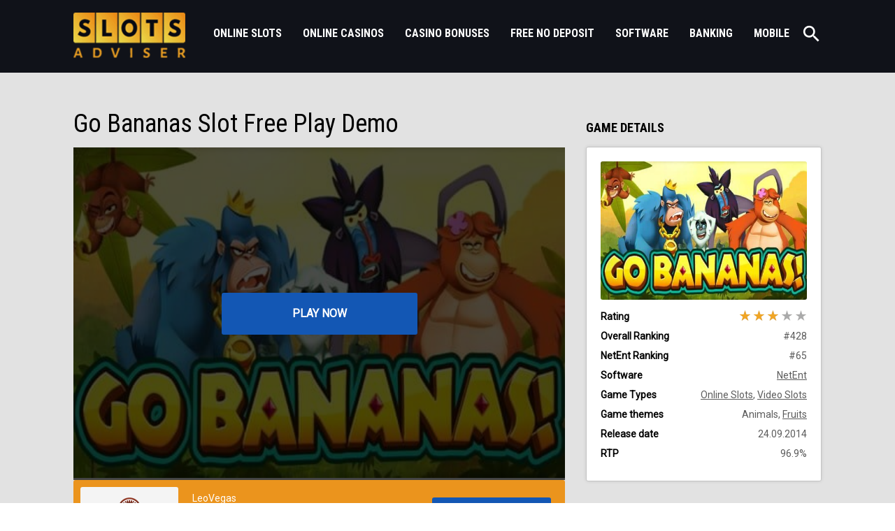

--- FILE ---
content_type: text/html; charset=UTF-8
request_url: https://www.slotsadviser.com/slots/reviews/go-bananas/
body_size: 15759
content:
<!doctype html><html class="no-js" lang="en-GB"><head><meta charset="utf-8"><meta http-equiv="x-ua-compatible" content="ie=edge"><meta http-equiv="expires" content="tue, 01 jan 2021 19:30:00 GMT"><title>Go Bananas Slot Game Review ▶️ Free Play Demo</title><meta name="viewport" content="width=device-width, initial-scale=1"><meta name="description" content="Go Bananas! is a video slot played across 5 reels and 20 fixed paylines, offering 5 different Wild symbols! Read the review and play the Go Bananas! slot." /><meta name="robots" content="index, follow, max-snippet:-1, max-image-preview:large, max-video-preview:-1" /><link rel="stylesheet" media="print" onload="this.onload=null;this.media='all';" id="ao_optimized_gfonts" href="https://fonts.googleapis.com/css?family=Open+Sans&amp;display=swap" /><link rel="canonical" href="https://www.slotsadviser.com/slots/reviews/go-bananas/" /><meta property="og:locale" content="en_GB" /><meta property="og:type" content="article" /><meta property="og:title" content="Go Bananas Slot Game Review ▶️ Free Play Demo" /><meta property="og:description" content="Go Bananas! is a video slot played across 5 reels and 20 fixed paylines, offering 5 different Wild symbols! Read the review and play the Go Bananas! slot." /><meta property="og:url" content="https://www.slotsadviser.com/slots/reviews/go-bananas/" /><meta property="og:site_name" content="SlotsAdviser.com" /><meta property="article:publisher" content="https://www.facebook.com/SlotsAdviser/" /><meta property="article:modified_time" content="2019-12-12T15:22:38+00:00" /><meta name="twitter:card" content="summary" /><meta name="twitter:creator" content="@SlotsAdviser" /><meta name="twitter:site" content="@SlotsAdviser" /> <script type="application/ld+json" class="yoast-schema-graph">{"@context":"https://schema.org","@graph":[{"@type":"Organization","@id":"https://www.slotsadviser.com/#organization","name":"SlotsAdviser","url":"https://www.slotsadviser.com/","sameAs":["https://www.facebook.com/SlotsAdviser/","https://www.youtube.com/channel/UC4hQz93KakhQoYEtQGbTmuA/","https://twitter.com/SlotsAdviser"],"logo":{"@type":"ImageObject","@id":"https://www.slotsadviser.com/#logo","inLanguage":"en-GB","url":"https://www.slotsadviser.com/wp-content/uploads/2018/11/logoX2.png","width":320,"height":130,"caption":"SlotsAdviser"},"image":{"@id":"https://www.slotsadviser.com/#logo"}},{"@type":"WebSite","@id":"https://www.slotsadviser.com/#website","url":"https://www.slotsadviser.com/","name":"SlotsAdviser.com","description":"Your #1 Online Slots Casino Guide","publisher":{"@id":"https://www.slotsadviser.com/#organization"},"potentialAction":[{"@type":"SearchAction","target":"https://www.slotsadviser.com/?s={search_term_string}","query-input":"required name=search_term_string"}],"inLanguage":"en-GB"},{"@type":"WebPage","@id":"https://www.slotsadviser.com/slots/reviews/go-bananas/#webpage","url":"https://www.slotsadviser.com/slots/reviews/go-bananas/","name":"Go Bananas Slot Game Review \u25b6\ufe0f Free Play Demo","isPartOf":{"@id":"https://www.slotsadviser.com/#website"},"datePublished":"2017-09-21T15:10:45+00:00","dateModified":"2019-12-12T15:22:38+00:00","description":"Go Bananas! is a video slot played across 5 reels and 20 fixed paylines, offering 5 different Wild symbols! Read the review and play the Go Bananas! slot.","breadcrumb":{"@id":"https://www.slotsadviser.com/slots/reviews/go-bananas/#breadcrumb"},"inLanguage":"en-GB","potentialAction":[{"@type":"ReadAction","target":["https://www.slotsadviser.com/slots/reviews/go-bananas/"]}]},{"@type":"BreadcrumbList","@id":"https://www.slotsadviser.com/slots/reviews/go-bananas/#breadcrumb","itemListElement":[{"@type":"ListItem","position":1,"item":{"@type":"WebPage","@id":"https://www.slotsadviser.com/","url":"https://www.slotsadviser.com/","name":"Home"}},{"@type":"ListItem","position":2,"item":{"@type":"WebPage","@id":"https://www.slotsadviser.com/slots/","url":"https://www.slotsadviser.com/slots/","name":"Free Slots Online &#8211; Play Best Slot Games"}},{"@type":"ListItem","position":3,"item":{"@type":"WebPage","@id":"https://www.slotsadviser.com/slots/reviews/","url":"https://www.slotsadviser.com/slots/reviews/","name":"Slot Reviews"}},{"@type":"ListItem","position":4,"item":{"@type":"WebPage","@id":"https://www.slotsadviser.com/slots/reviews/go-bananas/","url":"https://www.slotsadviser.com/slots/reviews/go-bananas/","name":"Go Bananas Slot"}}]}]}</script> <link rel='dns-prefetch' href='//www.slotsadviser.com' /><link rel='dns-prefetch' href='//s.w.org' /><link href='https://fonts.gstatic.com' crossorigin='anonymous' rel='preconnect' /> <script type="text/javascript">window._wpemojiSettings = {"baseUrl":"https:\/\/s.w.org\/images\/core\/emoji\/13.0.0\/72x72\/","ext":".png","svgUrl":"https:\/\/s.w.org\/images\/core\/emoji\/13.0.0\/svg\/","svgExt":".svg","source":{"concatemoji":"https:\/\/www.slotsadviser.com\/wp-includes\/js\/wp-emoji-release.min.js"}};
			!function(e,a,t){var n,r,o,i=a.createElement("canvas"),p=i.getContext&&i.getContext("2d");function s(e,t){var a=String.fromCharCode;p.clearRect(0,0,i.width,i.height),p.fillText(a.apply(this,e),0,0);e=i.toDataURL();return p.clearRect(0,0,i.width,i.height),p.fillText(a.apply(this,t),0,0),e===i.toDataURL()}function c(e){var t=a.createElement("script");t.src=e,t.defer=t.type="text/javascript",a.getElementsByTagName("head")[0].appendChild(t)}for(o=Array("flag","emoji"),t.supports={everything:!0,everythingExceptFlag:!0},r=0;r<o.length;r++)t.supports[o[r]]=function(e){if(!p||!p.fillText)return!1;switch(p.textBaseline="top",p.font="600 32px Arial",e){case"flag":return s([127987,65039,8205,9895,65039],[127987,65039,8203,9895,65039])?!1:!s([55356,56826,55356,56819],[55356,56826,8203,55356,56819])&&!s([55356,57332,56128,56423,56128,56418,56128,56421,56128,56430,56128,56423,56128,56447],[55356,57332,8203,56128,56423,8203,56128,56418,8203,56128,56421,8203,56128,56430,8203,56128,56423,8203,56128,56447]);case"emoji":return!s([55357,56424,8205,55356,57212],[55357,56424,8203,55356,57212])}return!1}(o[r]),t.supports.everything=t.supports.everything&&t.supports[o[r]],"flag"!==o[r]&&(t.supports.everythingExceptFlag=t.supports.everythingExceptFlag&&t.supports[o[r]]);t.supports.everythingExceptFlag=t.supports.everythingExceptFlag&&!t.supports.flag,t.DOMReady=!1,t.readyCallback=function(){t.DOMReady=!0},t.supports.everything||(n=function(){t.readyCallback()},a.addEventListener?(a.addEventListener("DOMContentLoaded",n,!1),e.addEventListener("load",n,!1)):(e.attachEvent("onload",n),a.attachEvent("onreadystatechange",function(){"complete"===a.readyState&&t.readyCallback()})),(n=t.source||{}).concatemoji?c(n.concatemoji):n.wpemoji&&n.twemoji&&(c(n.twemoji),c(n.wpemoji)))}(window,document,window._wpemojiSettings);</script> <style type="text/css">img.wp-smiley,
img.emoji {
	display: inline !important;
	border: none !important;
	box-shadow: none !important;
	height: 1em !important;
	width: 1em !important;
	margin: 0 .07em !important;
	vertical-align: -0.1em !important;
	background: none !important;
	padding: 0 !important;
}</style><link rel='stylesheet' id='css-0-css'  href='https://www.slotsadviser.com/wp-content/mmr/1d1b7ba2-1600701422.min.css' type='text/css' media='all' /> <script type='text/javascript' src='https://www.slotsadviser.com/wp-content/mmr/e7d30d8f-1588006917.min.js' id='js-1-js'></script> <link rel="https://api.w.org/" href="https://www.slotsadviser.com/wp-json/" /><link rel="alternate" type="application/json" href="https://www.slotsadviser.com/wp-json/wp/v2/pages/2447" /><link rel="EditURI" type="application/rsd+xml" title="RSD" href="https://www.slotsadviser.com/xmlrpc.php?rsd" /><link rel="wlwmanifest" type="application/wlwmanifest+xml" href="https://www.slotsadviser.com/wp-includes/wlwmanifest.xml" /><meta name="generator" content="WordPress 5.5.15" /><link rel='shortlink' href='https://www.slotsadviser.com/?p=2447' /><link rel="alternate" type="application/json+oembed" href="https://www.slotsadviser.com/wp-json/oembed/1.0/embed?url=https%3A%2F%2Fwww.slotsadviser.com%2Fslots%2Freviews%2Fgo-bananas%2F" /><link rel="alternate" type="text/xml+oembed" href="https://www.slotsadviser.com/wp-json/oembed/1.0/embed?url=https%3A%2F%2Fwww.slotsadviser.com%2Fslots%2Freviews%2Fgo-bananas%2F&#038;format=xml" /><style type="text/css"  media="screen">a.fcrp-button.playb{background-color:#1357b4;}a.fcrp-button.playb:hover{color:#ffffff!important;}a.fcrp-button.reviewb{background-color:#1357b4;}a.fcrp-button.reviewb:hover{background-color:#195ab5;}a.fcrp-button.reviewb{color:#ffffff!important;}a.fcrp-button.reviewb:hover{color:#ffffff!important;}.fcrp-sctable_ver3 .fcrp-sctablerow1, .fcrp-sctable_ver5 .fcrp-sctablerow1,.fcrp-sctable_5row1{background:#eb941d!important;}.fcrpbonus_text{color:#ffffff!important;}</style> <style type="text/css">@font-face {
                font-family: 'aslsicons2';
                src: url('https://www.slotsadviser.com/wp-content/plugins/ajax-search-lite/css/fonts/icons2.eot');
                src: url('https://www.slotsadviser.com/wp-content/plugins/ajax-search-lite/css/fonts/icons2.eot?#iefix') format('embedded-opentype'),
                     url('https://www.slotsadviser.com/wp-content/plugins/ajax-search-lite/css/fonts/icons2.woff2') format('woff2'),
                     url('https://www.slotsadviser.com/wp-content/plugins/ajax-search-lite/css/fonts/icons2.woff') format('woff'),
                     url('https://www.slotsadviser.com/wp-content/plugins/ajax-search-lite/css/fonts/icons2.ttf') format('truetype'),
                     url('https://www.slotsadviser.com/wp-content/plugins/ajax-search-lite/css/fonts/icons2.svg#icons') format('svg');
                font-weight: normal;
                font-style: normal;
            }
            div[id*='ajaxsearchlitesettings'].searchsettings .asl_option_inner label {
                font-size: 0px !important;
                color: rgba(0, 0, 0, 0);
            }
            div[id*='ajaxsearchlitesettings'].searchsettings .asl_option_inner label:after {
                font-size: 11px !important;
                position: absolute;
                top: 0;
                left: 0;
                z-index: 1;
            }
            div[id*='ajaxsearchlite'].wpdreams_asl_container {
                width: 100%;
                margin: 0px 0px 0px 0px;
            }
            div[id*='ajaxsearchliteres'].wpdreams_asl_results div.resdrg span.highlighted {
                font-weight: bold;
                color: rgb(0, 0, 0);
                background-color: rgba(238, 238, 238, 1);
            }
            div[id*='ajaxsearchliteres'].wpdreams_asl_results .results div.asl_image {
                width: 70px;
                height: 70px;
            }
            div.asl_r .results {
                max-height: none;
            }
            
                div.asl_r.asl_w.vertical .results .item::after {
                    display: block;
                    position: absolute;
                    bottom: 0;
                    content: '';
                    height: 1px;
                    width: 100%;
                    background: #D8D8D8;
                }
                div.asl_r.asl_w.vertical .results .item.asp_last_item::after {
                    display: none;
                }</style> <script type="text/javascript">if ( typeof _ASL !== "undefined" && _ASL !== null && typeof _ASL.initialize !== "undefined" )
                    _ASL.initialize();</script> <link rel="icon" href="https://www.slotsadviser.com/wp-content/uploads/2018/05/favicon.png" sizes="32x32" /><link rel="icon" href="https://www.slotsadviser.com/wp-content/uploads/2018/05/favicon.png" sizes="192x192" /><link rel="apple-touch-icon" href="https://www.slotsadviser.com/wp-content/uploads/2018/05/favicon.png" /><meta name="msapplication-TileImage" content="https://www.slotsadviser.com/wp-content/uploads/2018/05/favicon.png" /></head><body class="page-template-default page page-id-2447 page-child parent-pageid-8399"><header class="header"><div class="container container-header"><div class="header-group clearfix"><div class="header-left pull-left clearfix"><div class="hamburger hamburger--squeeze js-hamburger hidden-desktop visible-mobile"><div class="hamburger-box"><div class="hamburger-inner"></div></div></div> <a href="https://www.slotsadviser.com" class="logo"><img src="https://www.slotsadviser.com/wp-content/themes/slotsadviser/images/logoX2.png" width="160" alt="logo"></a><div class="menu-wrapper"><div class="top-bar-search top-bar-search-mobile hidden-desktop visible-mobile"><div class="form-group"><div class="input-group"><div id='ajaxsearchlite1' class="wpdreams_asl_container asl_w asl_m asl_m_1"><div class="probox"><div class='promagnifier'><div class='innericon'> <svg version="1.1" xmlns="http://www.w3.org/2000/svg" xmlns:xlink="http://www.w3.org/1999/xlink" x="0px" y="0px" width="512px" height="512px" viewBox="0 0 512 512" enable-background="new 0 0 512 512" xml:space="preserve"> <path id="magnifier-2-icon" d="M460.355,421.59L353.844,315.078c20.041-27.553,31.885-61.437,31.885-98.037
 C385.729,124.934,310.793,50,218.686,50C126.58,50,51.645,124.934,51.645,217.041c0,92.106,74.936,167.041,167.041,167.041
 c34.912,0,67.352-10.773,94.184-29.158L419.945,462L460.355,421.59z M100.631,217.041c0-65.096,52.959-118.056,118.055-118.056
 c65.098,0,118.057,52.959,118.057,118.056c0,65.096-52.959,118.056-118.057,118.056C153.59,335.097,100.631,282.137,100.631,217.041
 z"/> </svg></div></div><div class='prosettings'  data-opened=0><div class='innericon'> <svg version="1.1" xmlns="http://www.w3.org/2000/svg" xmlns:xlink="http://www.w3.org/1999/xlink" x="0px" y="0px" width="512px" height="512px" viewBox="0 0 512 512" enable-background="new 0 0 512 512" xml:space="preserve"> <polygon id="arrow-25-icon" transform = "rotate(90 256 256)" points="142.332,104.886 197.48,50 402.5,256 197.48,462 142.332,407.113 292.727,256 "/> </svg></div></div><div class='proinput'><form autocomplete="off" aria-label='Ajax search form'> <input aria-label='Search input' type='search' class='orig' name='phrase' placeholder='Search Slot by name' value='' autocomplete="off"/> <input aria-label='Autocomplete input, do not use this' type='text' class='autocomplete' name='phrase' value='' autocomplete="off"/> <span class='loading'></span> <input type='submit' value="Start search" style='width:0; height: 0; visibility: hidden;'></form></div><div class='proloading'><div class="asl_loader"><div class="asl_loader-inner asl_simple-circle"></div></div></div><div class='proclose'> <svg version="1.1" xmlns="http://www.w3.org/2000/svg" xmlns:xlink="http://www.w3.org/1999/xlink" x="0px"
 y="0px"
 width="512px" height="512px" viewBox="0 0 512 512" enable-background="new 0 0 512 512"
 xml:space="preserve"> <polygon id="x-mark-icon"
 points="438.393,374.595 319.757,255.977 438.378,137.348 374.595,73.607 255.995,192.225 137.375,73.622 73.607,137.352 192.246,255.983 73.622,374.625 137.352,438.393 256.002,319.734 374.652,438.378 "/> </svg></div></div></div><div id='ajaxsearchlitesettings1' class="searchsettings wpdreams_asl_settings asl_w asl_s asl_s_1"><form name='options' autocomplete='off'><fieldset class="asl_sett_scroll"><legend style="display: none;">Generic selectors</legend><div class="asl_option_inner hiddend"> <input type='hidden' name='qtranslate_lang' id='qtranslate_lang1'
 value='0'/></div><div class="asl_option hiddend"><div class="asl_option_inner"> <input type="checkbox" value="checked" id="set_exactonly1"
 title="Exact matches only"
 name="set_exactonly" /> <label for="set_exactonly1">Exact matches only</label></div><div class="asl_option_label"> Exact matches only</div></div><div class="asl_option hiddend"><div class="asl_option_inner"> <input type="checkbox" value="None" id="set_intitle1"
 title="Search in title"
 name="set_intitle"  checked="checked"/> <label for="set_intitle1">Search in title</label></div><div class="asl_option_label"> Search in title</div></div><div class="asl_option hiddend"><div class="asl_option_inner"> <input type="checkbox" value="None" id="set_incontent1"
 title="Search in content"
 name="set_incontent" /> <label for="set_incontent1">Search in content</label></div><div class="asl_option_label"> Search in content</div></div><div class="asl_option_inner hiddend"> <input type="checkbox" value="None" id="set_inexcerpt1"
 title="Search in excerpt"
 name="set_inexcerpt" /> <label for="set_inexcerpt1">Search in excerpt</label></div><div class="asl_option hiddend"><div class="asl_option_inner"> <input type="checkbox" value="None" id="set_inposts1"
 title="Search in posts"
 name="set_inposts" /> <label for="set_inposts1">Search in posts</label></div><div class="asl_option_label"> Search in posts</div></div><div class="asl_option hiddend"><div class="asl_option_inner"> <input type="checkbox" value="None" id="set_inpages1"
 title="Search in pages"
 name="set_inpages"  checked="checked"/> <label for="set_inpages1">Search in pages</label></div><div class="asl_option_label"> Search in pages</div></div></fieldset></form></div><div id='ajaxsearchliteres1' class='vertical wpdreams_asl_results asl_w asl_r asl_r_1'><div class="results"><div class="resdrg"></div></div></div><div id="asl_hidden_data"> <svg style="position:absolute" height="0" width="0"> <filter id="aslblur"> <feGaussianBlur in="SourceGraphic" stdDeviation="4"/> </filter> </svg> <svg style="position:absolute" height="0" width="0"> <filter id="no_aslblur"></filter> </svg></div><div class="asl_init_data wpdreams_asl_data_ct" style="display:none !important;" id="asl_init_id_1" data-asldata="[base64]/cz17cGhyYXNlfSIsDQogICAgIm92ZXJyaWRld3BkZWZhdWx0IjogMCwNCiAgICAib3ZlcnJpZGVfbWV0aG9kIjogImdldCINCn0NCg=="></div></div></div></div><ul id="menu-main-menu" class="menu"><li id="menu-item-8356" class="menu-item menu-item-type-post_type menu-item-object-page current-page-ancestor menu-item-has-children parent menu-item-8356"><a href="https://www.slotsadviser.com/slots/">Online Slots</a><span class="dropdown-toggle"><i class="fa fa-angle-down"></i></span></a><ul class="sub-menu"><li id="menu-item-9513" class="menu-item menu-item-type-post_type menu-item-object-page menu-item-9513"><a href="https://www.slotsadviser.com/slots/classic/">Classic</a></li><li id="menu-item-9517" class="menu-item menu-item-type-post_type menu-item-object-page menu-item-9517"><a href="https://www.slotsadviser.com/slots/new/">New</a></li><li id="menu-item-9515" class="menu-item menu-item-type-post_type menu-item-object-page menu-item-9515"><a href="https://www.slotsadviser.com/slots/video/">Video Slots</a></li><li id="menu-item-9521" class="menu-item menu-item-type-post_type menu-item-object-page menu-item-9521"><a href="https://www.slotsadviser.com/slots/progressive/">Jackpot</a></li><li id="menu-item-9519" class="menu-item menu-item-type-post_type menu-item-object-page menu-item-9519"><a href="https://www.slotsadviser.com/slots/penny/">Penny Slots</a></li><li id="menu-item-9508" class="menu-item menu-item-type-post_type menu-item-object-page menu-item-9508"><a href="https://www.slotsadviser.com/slots/3d/">3D Slots</a></li><li id="menu-item-9512" class="menu-item menu-item-type-post_type menu-item-object-page menu-item-9512"><a href="https://www.slotsadviser.com/slots/bonus-rounds/">Bonus Rounds</a></li><li id="menu-item-9528" class="menu-item menu-item-type-custom menu-item-object-custom menu-item-has-children parent menu-item-9528"><a>Slots by Reels</a><span class="dropdown-toggle"><i class="fa fa-angle-down"></i></span></a><ul class="sub-menu"><li id="menu-item-9507" class="menu-item menu-item-type-post_type menu-item-object-page menu-item-9507"><a href="https://www.slotsadviser.com/slots/3-reel/">3 Reel</a></li><li id="menu-item-9509" class="menu-item menu-item-type-post_type menu-item-object-page menu-item-9509"><a href="https://www.slotsadviser.com/slots/5-reel/">5 Reel</a></li><li id="menu-item-9510" class="menu-item menu-item-type-post_type menu-item-object-page menu-item-9510"><a href="https://www.slotsadviser.com/slots/6-reel/">6 Reel</a></li><li id="menu-item-9511" class="menu-item menu-item-type-post_type menu-item-object-page menu-item-9511"><a href="https://www.slotsadviser.com/slots/7-reel/">7 Reel</a></li><li id="menu-item-10675" class="menu-item menu-item-type-post_type menu-item-object-page menu-item-10675"><a href="https://www.slotsadviser.com/slots/8-reel/">8 Reel</a></li></ul></li><li id="menu-item-9518" class="menu-item menu-item-type-post_type menu-item-object-page menu-item-has-children parent menu-item-9518"><a href="https://www.slotsadviser.com/slots/themes/">Slots Themes</a><span class="dropdown-toggle"><i class="fa fa-angle-down"></i></span></a><ul class="sub-menu"><li id="menu-item-10158" class="menu-item menu-item-type-post_type menu-item-object-page menu-item-10158"><a href="https://www.slotsadviser.com/slots/themes/action/">Action</a></li><li id="menu-item-10156" class="menu-item menu-item-type-post_type menu-item-object-page menu-item-10156"><a href="https://www.slotsadviser.com/slots/themes/fruit/">Fruit</a></li><li id="menu-item-10157" class="menu-item menu-item-type-post_type menu-item-object-page menu-item-10157"><a href="https://www.slotsadviser.com/slots/themes/christmas/">Christmas</a></li><li id="menu-item-10164" class="menu-item menu-item-type-post_type menu-item-object-page menu-item-10164"><a href="https://www.slotsadviser.com/slots/themes/movie/">Movie</a></li></ul></li><li id="menu-item-9520" class="menu-item menu-item-type-post_type menu-item-object-page menu-item-9520"><a href="https://www.slotsadviser.com/slots/tournaments/">Tournaments</a></li></ul></li><li id="menu-item-6890" class="menu-item menu-item-type-post_type menu-item-object-page menu-item-has-children parent menu-item-6890"><a href="https://www.slotsadviser.com/online-casinos/">Online Casinos</a><span class="dropdown-toggle"><i class="fa fa-angle-down"></i></span></a><ul class="sub-menu"><li id="menu-item-9522" class="menu-item menu-item-type-post_type menu-item-object-page menu-item-9522"><a href="https://www.slotsadviser.com/online-casinos/reviews/">Casino Reviews</a></li><li id="menu-item-9524" class="menu-item menu-item-type-post_type menu-item-object-page menu-item-9524"><a href="https://www.slotsadviser.com/online-casinos/high-roller/">High Roller Casinos</a></li><li id="menu-item-11703" class="menu-item menu-item-type-custom menu-item-object-custom menu-item-11703"><a href="https://www.slotsadviser.com/online-casinos/canada/">Canada Online Casinos</a></li><li id="menu-item-11644" class="menu-item menu-item-type-post_type menu-item-object-page menu-item-11644"><a href="https://www.slotsadviser.com/online-casinos/india/">Indian Online Casinos</a></li></ul></li><li id="menu-item-5455" class="menu-item menu-item-type-post_type menu-item-object-page menu-item-5455"><a href="https://www.slotsadviser.com/casino-bonuses/">Casino Bonuses</a></li><li id="menu-item-8130" class="menu-item menu-item-type-post_type menu-item-object-page menu-item-8130"><a href="https://www.slotsadviser.com/casino-bonuses/free/">Free No Deposit</a></li><li id="menu-item-8357" class="menu-item menu-item-type-post_type menu-item-object-page menu-item-has-children parent menu-item-8357"><a href="https://www.slotsadviser.com/software/">Software</a><span class="dropdown-toggle"><i class="fa fa-angle-down"></i></span></a><ul class="sub-menu"><li id="menu-item-10162" class="menu-item menu-item-type-post_type menu-item-object-page menu-item-10162"><a href="https://www.slotsadviser.com/software/netent/">NetEnt</a></li><li id="menu-item-11841" class="menu-item menu-item-type-post_type menu-item-object-page menu-item-11841"><a href="https://www.slotsadviser.com/software/microgaming/">Microgaming</a></li><li id="menu-item-10163" class="menu-item menu-item-type-post_type menu-item-object-page menu-item-10163"><a href="https://www.slotsadviser.com/software/playn-go/">Play’n Go</a></li><li id="menu-item-10167" class="menu-item menu-item-type-post_type menu-item-object-page menu-item-10167"><a href="https://www.slotsadviser.com/software/igt/">IGT</a></li><li id="menu-item-11842" class="menu-item menu-item-type-post_type menu-item-object-page menu-item-11842"><a href="https://www.slotsadviser.com/software/novoline/">Novomatic</a></li><li id="menu-item-11843" class="menu-item menu-item-type-post_type menu-item-object-page menu-item-11843"><a href="https://www.slotsadviser.com/software/merkur/">Merkur</a></li><li id="menu-item-11844" class="menu-item menu-item-type-post_type menu-item-object-page menu-item-11844"><a href="https://www.slotsadviser.com/software/blueprint/">Blueprint</a></li></ul></li><li id="menu-item-8358" class="menu-item menu-item-type-post_type menu-item-object-page menu-item-has-children parent menu-item-8358"><a href="https://www.slotsadviser.com/banking/">Banking</a><span class="dropdown-toggle"><i class="fa fa-angle-down"></i></span></a><ul class="sub-menu"><li id="menu-item-13650" class="menu-item menu-item-type-custom menu-item-object-custom menu-item-13650"><a href="https://www.slotsadviser.com/banking/bitcoin/">Bitcoin Casinos</a></li><li id="menu-item-9526" class="menu-item menu-item-type-post_type menu-item-object-page menu-item-9526"><a href="https://www.slotsadviser.com/banking/paypal/">Paypal</a></li><li id="menu-item-9527" class="menu-item menu-item-type-post_type menu-item-object-page menu-item-9527"><a href="https://www.slotsadviser.com/banking/payforit/">Payforit</a></li><li id="menu-item-10165" class="menu-item menu-item-type-post_type menu-item-object-page menu-item-10165"><a href="https://www.slotsadviser.com/banking/pay-by-phone/">Pay By Phone</a></li><li id="menu-item-10166" class="menu-item menu-item-type-post_type menu-item-object-page menu-item-10166"><a href="https://www.slotsadviser.com/banking/skrill/">Skrill</a></li></ul></li><li id="menu-item-8183" class="menu-item menu-item-type-post_type menu-item-object-page menu-item-has-children parent menu-item-8183"><a href="https://www.slotsadviser.com/mobile/">Mobile</a><span class="dropdown-toggle"><i class="fa fa-angle-down"></i></span></a><ul class="sub-menu"><li id="menu-item-10155" class="menu-item menu-item-type-post_type menu-item-object-page menu-item-10155"><a href="https://www.slotsadviser.com/mobile/android/">Android Casinos</a></li><li id="menu-item-10159" class="menu-item menu-item-type-post_type menu-item-object-page menu-item-10159"><a href="https://www.slotsadviser.com/mobile/ipad/">iPad Casinos</a></li><li id="menu-item-10160" class="menu-item menu-item-type-post_type menu-item-object-page menu-item-10160"><a href="https://www.slotsadviser.com/mobile/iphone/">iPhone Casinos</a></li></ul></li></ul></div></div><div class="header-right pull-right"><div  class="top-bar-search"><div class="form-group"><div class="input-group"><div id='ajaxsearchlite2' class="wpdreams_asl_container asl_w asl_m asl_m_2"><div class="probox"><div class='promagnifier'><div class='innericon'> <svg version="1.1" xmlns="http://www.w3.org/2000/svg" xmlns:xlink="http://www.w3.org/1999/xlink" x="0px" y="0px" width="512px" height="512px" viewBox="0 0 512 512" enable-background="new 0 0 512 512" xml:space="preserve"> <path id="magnifier-2-icon" d="M460.355,421.59L353.844,315.078c20.041-27.553,31.885-61.437,31.885-98.037
 C385.729,124.934,310.793,50,218.686,50C126.58,50,51.645,124.934,51.645,217.041c0,92.106,74.936,167.041,167.041,167.041
 c34.912,0,67.352-10.773,94.184-29.158L419.945,462L460.355,421.59z M100.631,217.041c0-65.096,52.959-118.056,118.055-118.056
 c65.098,0,118.057,52.959,118.057,118.056c0,65.096-52.959,118.056-118.057,118.056C153.59,335.097,100.631,282.137,100.631,217.041
 z"/> </svg></div></div><div class='prosettings'  data-opened=0><div class='innericon'> <svg version="1.1" xmlns="http://www.w3.org/2000/svg" xmlns:xlink="http://www.w3.org/1999/xlink" x="0px" y="0px" width="512px" height="512px" viewBox="0 0 512 512" enable-background="new 0 0 512 512" xml:space="preserve"> <polygon id="arrow-25-icon" transform = "rotate(90 256 256)" points="142.332,104.886 197.48,50 402.5,256 197.48,462 142.332,407.113 292.727,256 "/> </svg></div></div><div class='proinput'><form autocomplete="off" aria-label='Ajax search form'> <input aria-label='Search input' type='search' class='orig' name='phrase' placeholder='Search Slot by name' value='' autocomplete="off"/> <input aria-label='Autocomplete input, do not use this' type='text' class='autocomplete' name='phrase' value='' autocomplete="off"/> <span class='loading'></span> <input type='submit' value="Start search" style='width:0; height: 0; visibility: hidden;'></form></div><div class='proloading'><div class="asl_loader"><div class="asl_loader-inner asl_simple-circle"></div></div></div><div class='proclose'> <svg version="1.1" xmlns="http://www.w3.org/2000/svg" xmlns:xlink="http://www.w3.org/1999/xlink" x="0px"
 y="0px"
 width="512px" height="512px" viewBox="0 0 512 512" enable-background="new 0 0 512 512"
 xml:space="preserve"> <polygon id="x-mark-icon"
 points="438.393,374.595 319.757,255.977 438.378,137.348 374.595,73.607 255.995,192.225 137.375,73.622 73.607,137.352 192.246,255.983 73.622,374.625 137.352,438.393 256.002,319.734 374.652,438.378 "/> </svg></div></div></div><div id='ajaxsearchlitesettings2' class="searchsettings wpdreams_asl_settings asl_w asl_s asl_s_2"><form name='options' autocomplete='off'><fieldset class="asl_sett_scroll"><legend style="display: none;">Generic selectors</legend><div class="asl_option_inner hiddend"> <input type='hidden' name='qtranslate_lang' id='qtranslate_lang2'
 value='0'/></div><div class="asl_option hiddend"><div class="asl_option_inner"> <input type="checkbox" value="checked" id="set_exactonly2"
 title="Exact matches only"
 name="set_exactonly" /> <label for="set_exactonly2">Exact matches only</label></div><div class="asl_option_label"> Exact matches only</div></div><div class="asl_option hiddend"><div class="asl_option_inner"> <input type="checkbox" value="None" id="set_intitle2"
 title="Search in title"
 name="set_intitle"  checked="checked"/> <label for="set_intitle2">Search in title</label></div><div class="asl_option_label"> Search in title</div></div><div class="asl_option hiddend"><div class="asl_option_inner"> <input type="checkbox" value="None" id="set_incontent2"
 title="Search in content"
 name="set_incontent" /> <label for="set_incontent2">Search in content</label></div><div class="asl_option_label"> Search in content</div></div><div class="asl_option_inner hiddend"> <input type="checkbox" value="None" id="set_inexcerpt2"
 title="Search in excerpt"
 name="set_inexcerpt" /> <label for="set_inexcerpt2">Search in excerpt</label></div><div class="asl_option hiddend"><div class="asl_option_inner"> <input type="checkbox" value="None" id="set_inposts2"
 title="Search in posts"
 name="set_inposts" /> <label for="set_inposts2">Search in posts</label></div><div class="asl_option_label"> Search in posts</div></div><div class="asl_option hiddend"><div class="asl_option_inner"> <input type="checkbox" value="None" id="set_inpages2"
 title="Search in pages"
 name="set_inpages"  checked="checked"/> <label for="set_inpages2">Search in pages</label></div><div class="asl_option_label"> Search in pages</div></div></fieldset></form></div><div id='ajaxsearchliteres2' class='vertical wpdreams_asl_results asl_w asl_r asl_r_2'><div class="results"><div class="resdrg"></div></div></div><div class="asl_init_data wpdreams_asl_data_ct" style="display:none !important;" id="asl_init_id_2" data-asldata="[base64]/cz17cGhyYXNlfSIsDQogICAgIm92ZXJyaWRld3BkZWZhdWx0IjogMCwNCiAgICAib3ZlcnJpZGVfbWV0aG9kIjogImdldCINCn0NCg=="></div></div></div> <a href="#" class="search-btn search-btn-up"></a></div></div></div></div></header><main role="main"><style>.popup-tc{display: none!important;}a.revlink.tc, .bottom-tc{display: none!important;}.box-casino-bonus-alt .box-casino-bonus-right{padding: 15px 0;}</style><section class="casino-review-section"><div class="casino-review-group"><div class="container"><div class="row"><div class="col8 col-md-7 col-sm-12"><div class="casino-review-group-text casino-review-group-text-left"><div class="casino-review-group-header casino-game-group-header clearfix"><h1>Go Bananas Slot Free Play Demo</h1></div><div class="game-slot-box-big"><div class="jsMobileChangeMode" id="jsMobileImage"> <noscript><img src="https://www.slotsadviser.com/wp-content/themes/slotsadviser/images/landscape-mode.png" alt=""></noscript><img class="lazyload" src='data:image/svg+xml,%3Csvg%20xmlns=%22http://www.w3.org/2000/svg%22%20viewBox=%220%200%20210%20140%22%3E%3C/svg%3E' data-src="https://www.slotsadviser.com/wp-content/themes/slotsadviser/images/landscape-mode.png" alt=""><div class="mobile-change-mode-text"><p>Please switch your device to landscape mode to play this game.</p></div></div> <script>jQuery(document).ready(function(c){
                                            var el = jQuery('#the-game-content').detach();
                                            c(".game-slot-wrapper").find(".btn").on("click",function(t){
                                                t.preventDefault(),
                                                    c(this).hide(),
                                                    c(this).parent().find(".overlay-black").hide(),
                                                    c('.game-slot-wrapper .wp-post-image').hide(),
                                                    c('.game-slot-wrapper').append(el),
                                                    c('#the-game-content').show();
                                            });
                                        });</script> <div class="game-slot-wrapper"><div class="post-image"> <noscript><img title="image title" alt="thumb image" class="wp-post-image" src="https://www.slotsadviser.com/wp-content/uploads/2017/09/Go-Bananas-Slot.jpg" style="width:100%; min-height:200px;"></noscript><img title="image title" alt="thumb image" id="game-image-bg" class="lazyload wp-post-image" src='data:image/svg+xml,%3Csvg%20xmlns=%22http://www.w3.org/2000/svg%22%20viewBox=%220%200%20210%20140%22%3E%3C/svg%3E' data-src="https://www.slotsadviser.com/wp-content/uploads/2017/09/Go-Bananas-Slot.jpg" style="width:100%; min-height:200px;"></div><div style="display: none;" id="the-game-content"><div class="arve-wrapper aligncenter" data-mode="normal" data-provider="iframe" id="[base64]" style="max-width:900px;" itemscope itemtype="http://schema.org/VideoObject"><div class="arve-embed-container" style="padding-bottom:56.250000%"><meta itemprop="embedURL" content="https://netent-static.casinomodule.com/games/monkeys_mobile_html/game/monkeys_mobile_html.xhtml?flashParams_bgcolor=000000&amp;gameId=monkeys_not_mobile&amp;mobileParams_lobbyURL=https%3A%2F%2Fgames.netent.com%2Fca%2Fvideo-slots%2Fgo-bananas%2F&amp;server=https%3A%2F%2Fnetent-game.casinomodule.com%2F&amp;lang=en&amp;sessId=DEMO-9632734731-CAD&amp;operatorId=netent"><meta itemprop="name" content="Go Bananas Slot"><span itemprop="description" class="arve-description arve-hidden">Go Bananas Slot Demo Game Play Free.</span><iframe allow="accelerometer; autoplay; encrypted-media; gyroscope; picture-in-picture" allowfullscreen class="arve-iframe fitvidsignore" frameborder="0" name sandbox="allow-scripts allow-same-origin allow-presentation allow-popups allow-popups-to-escape-sandbox" scrolling="no" src="https://netent-static.casinomodule.com/games/monkeys_mobile_html/game/monkeys_mobile_html.xhtml?flashParams_bgcolor=000000&#038;gameId=monkeys_not_mobile&#038;mobileParams_lobbyURL=https%3A%2F%2Fgames.netent.com%2Fca%2Fvideo-slots%2Fgo-bananas%2F&#038;server=https%3A%2F%2Fnetent-game.casinomodule.com%2F&#038;lang=en&#038;sessId=DEMO-9632734731-CAD&#038;operatorId=netent" width="480" height="270"></iframe></div></div></div><div class="overlay-black"></div> <a id="play-now-btn" target="_blank" rel="nofollow" href="https://www.slotsadviser.com/go/leovegas" class="btn btn-blue">PLAY NOW</a></div></div><div class="box-casino-bonus box-casino-bonus-alt clearfix"><div class="box-casino-bonus-left table pull-left"><div class="img-thumb table-cell"> <a href="https://www.slotsadviser.com/online-casinos/reviews/leo-vegas/"> <noscript><img width="200" height="103" src="https://www.slotsadviser.com/wp-content/uploads/2017/07/leovegas-casino-200px.png" class="fcrp-reviewlogo wp-post-image" alt="LeoVegas Casino" srcset="https://www.slotsadviser.com/wp-content/uploads/2017/07/leovegas-casino-200px.png 200w, https://www.slotsadviser.com/wp-content/uploads/2017/07/leovegas-casino-200px-190x98.png 190w" sizes="(max-width: 200px) 100vw, 200px" /></noscript><img width="200" height="103" src='data:image/svg+xml,%3Csvg%20xmlns=%22http://www.w3.org/2000/svg%22%20viewBox=%220%200%20200%20103%22%3E%3C/svg%3E' data-src="https://www.slotsadviser.com/wp-content/uploads/2017/07/leovegas-casino-200px.png" class="lazyload fcrp-reviewlogo wp-post-image" alt="LeoVegas Casino" data-srcset="https://www.slotsadviser.com/wp-content/uploads/2017/07/leovegas-casino-200px.png 200w, https://www.slotsadviser.com/wp-content/uploads/2017/07/leovegas-casino-200px-190x98.png 190w" data-sizes="(max-width: 200px) 100vw, 200px" /> </a></div><div class="text-thumb table-cell"> <span class="title-new"><a href="https://www.slotsadviser.com/online-casinos/reviews/leo-vegas/">LeoVegas</a></span><p class="p-text">20 Free Spins + €3,000 Welcome Bonus</p><div class="rating-wrapper"><div class="rating-gray rating-gray-alt"> <span class="rating-yellow rating-white" style="width: 60%"></span></div></div></div></div><div class="box-casino-bonus-right  pull-right"> <a target="_blank" rel="nofollow" href="https://www.slotsadviser.com/go/leovegas" class="btn btn-blue">Play Now</a><div class="tc-wrapper-pop"><div class="tc-wrapper-pop"><a href="https://www.slotsadviser.com/go/leovegas/" class="revlink tc" rel="nofollow"> T&C Apply</a></div><div class="popup-tc"><p><span lang="en-MT">New eligible UK players only. Select Casino offer on sign-up and deposit. 4 deposits of £10, £20, £50, £100 matched with a bonus cash offer of same value (14 day expiry). 35x real money cash wagering (within 30 days) on eligible games before bonus cash is credited. Spins credited upon deposits; under £50 =10 Spins, £50 or over =25 Spins; on Book of Dead only (3 day expiry, winnings paid in cash). Play Responsibly. 18+ <span class="m_-5544399830599083938m_-8824510128673910900gmail-m-4277203539071552767gmail-msohyperlink">begambleaware.org</span></span>. Click for full T&amp;C’s.</p></div></div></div></div></div></div><div class="col4 col-md-5 col-sm-12"><div class="casino-review-group-text-right"><h5>GAME DETAILS</h5><div class="additional-information additional-information-game-slot"><div class="img-casino"> <noscript><img width="497" height="334" src="https://www.slotsadviser.com/wp-content/uploads/2017/09/Go-Bananas-Slot.jpg" class="attachment-post-thumbnail size-post-thumbnail wp-post-image" alt="Go Bananas! Slot" srcset="https://www.slotsadviser.com/wp-content/uploads/2017/09/Go-Bananas-Slot.jpg 497w, https://www.slotsadviser.com/wp-content/uploads/2017/09/Go-Bananas-Slot-300x202.jpg 300w, https://www.slotsadviser.com/wp-content/uploads/2017/09/Go-Bananas-Slot-357x240.jpg 357w, https://www.slotsadviser.com/wp-content/uploads/2017/09/Go-Bananas-Slot-190x128.jpg 190w" sizes="(max-width: 497px) 100vw, 497px" /></noscript><img width="497" height="334" src='data:image/svg+xml,%3Csvg%20xmlns=%22http://www.w3.org/2000/svg%22%20viewBox=%220%200%20497%20334%22%3E%3C/svg%3E' data-src="https://www.slotsadviser.com/wp-content/uploads/2017/09/Go-Bananas-Slot.jpg" class="lazyload attachment-post-thumbnail size-post-thumbnail wp-post-image" alt="Go Bananas! Slot" data-srcset="https://www.slotsadviser.com/wp-content/uploads/2017/09/Go-Bananas-Slot.jpg 497w, https://www.slotsadviser.com/wp-content/uploads/2017/09/Go-Bananas-Slot-300x202.jpg 300w, https://www.slotsadviser.com/wp-content/uploads/2017/09/Go-Bananas-Slot-357x240.jpg 357w, https://www.slotsadviser.com/wp-content/uploads/2017/09/Go-Bananas-Slot-190x128.jpg 190w" data-sizes="(max-width: 497px) 100vw, 497px" /></div><ul><li><strong>Rating</strong><div class="additional-information-text"><div class="rating-wrapper"><div class="rating-gray"> <span class="rating-yellow" style="width: 60%"></span></div></div></div></li><li><strong>Overall Ranking</strong><div class="additional-information-text"><span>#428</span></div></li><li><strong>NetEnt Ranking</strong><div class="additional-information-text"><span>#65</span></div></li><li class="software-li-comma"><strong>Software</strong><div class="additional-information-text"> <a href="https://www.slotsadviser.com/software/netent/"  class="red-link-color" ><span>NetEnt</span></a></div></li><li class="software-li-comma"><strong>Game Types</strong><div class="additional-information-text"> <a href="https://www.slotsadviser.com/slots/"  class="red-link-color" ><span>Online Slots</span></a> <a href="https://www.slotsadviser.com/slots/video/"  class="red-link-color" ><span>Video Slots</span></a></div></li><li class="software-li-comma"><strong>Game themes</strong><div class="additional-information-text"> <a ><span>Animals</span></a> <a href="https://www.slotsadviser.com/slots/themes/fruit/"  class="red-link-color" ><span>Fruits</span></a></div></li><li><strong>Release date</strong><div class="additional-information-text"><span>24.09.2014</span></div></li><li><strong>RTP</strong><div class="additional-information-text"><span>96.9%</span></div></li></ul></div></div></div></div></div></div></section><section class="section-text"><div class="container"><div class="row"><div class="col8 col-md-7 col-sm-12"><div class="text-wrapper"><h2>Go Bananas Slot Overview</h2><p>NetEnt invites you to step into the exotic jungle, inhabited by all kinds of mischievous monkeys and take a peek at the breathtaking view stretching out from the beautiful treehouse where the wild adventure unfolds. Go Bananas! is a <a href="https://www.slotsadviser.com/slots/video/">video slot</a> played across 5 reels and 20 fixed paylines, offering even 5 different Wild symbols and providing you with the chance to grab as much as 140,000 coins while taking part in this highly enjoyable party hosted by the cheeky monkeys themselves!</p><p>Even though the gaming developers decided to exclude conventional Bonus rounds and Free Spins from the gameplay, they did make up for that introducing plenty of Wilds that can bring you more profit than the aforementioned features, without a doubt.</p><h2>Wild Monkey Wilds</h2><p>In terms of graphics, the 2014 release can, honestly, hardly compete with some other, more advanced and visually rich slot machines powered by the same casino developer, but, overall, we liked the exotic rainforest setting and the lighthearted feel to it, which just seems appropriate and relates to the breezy theme.</p><p>The soundtrack is engaging enough, too, including birds and other jungle animals&#8217; background noises that easily transport you to the faraway, animal kingdom.</p><p>The reels are home to the creatively designed symbols consisting of various fruits and objects that you could usually come across in that kind of setting. Some of them include banana splits, coconuts, oranges, limes, pineapples, bongo drums, but also pink jewels.</p><p>Wild icons, on the other hand, are represented by 5 monkey characters such as Gorilla, Orangutan, Langur, Baboon, and Tarsier as well. The good news is, once any of them pops up on the reels, they will convert the neighbouring icons into Wilds so as to further boost your winning potential.</p><p style="text-align: center;"><iframe src="https://www.youtube.com/embed/uWxArVsAd3Q" width="560" height="315" frameborder="0" allowfullscreen="allowfullscreen"></iframe></p><h2>Go Bananas Slot Machine Free Spins</h2><p>The key to Go Bananas slot machine is, undoubtedly, various Wild icons, and they are the ones paving the way to lucrative rewards that could reach the incredible 700x your total stake. The most generous monkey is the Wild Baboon, so you may want to keep your eyes open for him.</p><p>Every time you land one or more Wild monkey icons anywhere in view, you will activate the pre-decided pattern of symbols that will become Wilds, which depends on the place where the icons appear on the reels, in the first place.</p><p>Speaking of these patterns, Wild Gorilla makes a vertical strip of 3 symbols Wild, Wild Gorilla turns an X-pattern of 5 icons completely Wild, whereas Wild Orangutan converts the whole square of 5 symbols into Wilds.</p><p>On the other hand, Langur Wild makes a horizontal strip of symbols Wild and, finally, Tarsier has the power to convert two, either vertical or horizontal icons, into Wild symbols. The good thing about Go Bananas! Is also the fact that you can encounter multiple Wilds relatively often, which makes it a bit easier to score rather big in this adventurous game.</p><h3>Play Go Bananas! Slot at these Online Casinos</h3><div class="fcrp-sctable fcrp-sctable_ver3"><div class="fcrp-sctablerow1"><div class="fcrp-fc-col fcrp-rank-col">Rank</div><div class="fcrp-fc-col  fcrp-site-col" >Casino</div><div class="fcrp-fc-col fcrp-bonus-col">Bonus</div><div class="fcrp-fc-col fcrp-rate-col">Rating</div><div class="fcrp-fc-col fcrp-vis-col">Visit</div></p></div><div class="fcrp-sctablerow2 "><div class="fcrp-fc2-col fcrp-rank-col"><span class="fcrp_ratecir">1</span></div><div class="fcrp-fc2-col fcrp-site-col"><a title="21 Casino" target="_blank" rel="nofollow"  href="https://www.slotsadviser.com/go/21casino/"><noscript><img width="200" height="103" src="https://www.slotsadviser.com/wp-content/uploads/2017/09/21casino-logo-2.png" class="scfeat_logo wp-post-image" alt="21 Casino" srcset="https://www.slotsadviser.com/wp-content/uploads/2017/09/21casino-logo-2.png 200w, https://www.slotsadviser.com/wp-content/uploads/2017/09/21casino-logo-2-190x98.png 190w" sizes="(max-width: 200px) 100vw, 200px" /></noscript><img width="200" height="103" src='data:image/svg+xml,%3Csvg%20xmlns=%22http://www.w3.org/2000/svg%22%20viewBox=%220%200%20200%20103%22%3E%3C/svg%3E' data-src="https://www.slotsadviser.com/wp-content/uploads/2017/09/21casino-logo-2.png" class="lazyload scfeat_logo wp-post-image" alt="21 Casino" data-srcset="https://www.slotsadviser.com/wp-content/uploads/2017/09/21casino-logo-2.png 200w, https://www.slotsadviser.com/wp-content/uploads/2017/09/21casino-logo-2-190x98.png 190w" data-sizes="(max-width: 200px) 100vw, 200px" /> </a></div><div  class="fcrp-fc2-col fcrp-bonus-col"> <span class="title-new">21 Casino</span><span class="fcrp_bonper fcrpbonus_text geo_bonus_text" style="padding-top:13px;">21 Bonus Spins No Deposit + 121% up to €/$300</p><div class="rating-wrapper"><div class="rating-gray rating-gray-alt"> <span class="rating-yellow rating-white" style="width: 96%"></span></div></p></div></div><div class="fcrp-fc2-col fcrp-rate-col"></div><div class="fcrp-fc2-col fcrp-vis-col"> <a target="_blank" rel="nofollow"  href="https://www.slotsadviser.com/go/21casino/" class="fcrp-button playb"> Play Now </a><a href="https://www.slotsadviser.com/go/21casino/" class="revlink tc center" rel="nofollow"> T&C Apply</a></p><div class="popup-tc"><p>18+. New players only. Min deposit £10. Bonus funds are 121% up to £300 and separate to Cash funds. 35x bonus wagering requirements apply. Only bonus funds count towards wagering requirement. £5 max. bet with bonus. Bonus funds must be used within 30 days, otherwise any unused shall be removed. Terms Apply. BeGambleAware.org.</p></div></div></p></div><div class="fcrp-sctablerow2 "><div class="fcrp-fc2-col fcrp-rank-col"><span class="fcrp_ratecir">2</span></div><div class="fcrp-fc2-col fcrp-site-col"><a title="Videoslots" target="_blank" rel="nofollow"  href="https://www.slotsadviser.com/go/videoslots/"><noscript><img width="182" height="103" src="https://www.slotsadviser.com/wp-content/uploads/2017/07/videoslots-logo-e1578645498948.png" class="scfeat_logo wp-post-image" alt="VideoSlots Casino" /></noscript><img width="182" height="103" src='data:image/svg+xml,%3Csvg%20xmlns=%22http://www.w3.org/2000/svg%22%20viewBox=%220%200%20182%20103%22%3E%3C/svg%3E' data-src="https://www.slotsadviser.com/wp-content/uploads/2017/07/videoslots-logo-e1578645498948.png" class="lazyload scfeat_logo wp-post-image" alt="VideoSlots Casino" /> </a></div><div  class="fcrp-fc2-col fcrp-bonus-col"> <span class="title-new">Videoslots</span><span class="fcrp_bonper fcrpbonus_text geo_bonus_text" style="padding-top:13px;">11 Welcome Spins at First Deposit + 100% up to €200</p><div class="rating-wrapper"><div class="rating-gray rating-gray-alt"> <span class="rating-yellow rating-white" style="width: 90%"></span></div></p></div></div><div class="fcrp-fc2-col fcrp-rate-col"></div><div class="fcrp-fc2-col fcrp-vis-col"> <a target="_blank" rel="nofollow"  href="https://www.slotsadviser.com/go/videoslots/" class="fcrp-button playb"> Play Now </a><a href="https://www.slotsadviser.com/go/videoslots/" class="revlink tc center" rel="nofollow"> T&C Apply</a></div></p></div><div class="fcrp-sctablerow2 "><div class="fcrp-fc2-col fcrp-rank-col"><span class="fcrp_ratecir">3</span></div><div class="fcrp-fc2-col fcrp-site-col"><a title="Guts" target="_blank" rel="nofollow"  href="https://www.slotsadviser.com/go/guts/"><noscript><img width="200" height="103" src="https://www.slotsadviser.com/wp-content/uploads/2017/09/Guts-Casino-logo.png" class="scfeat_logo wp-post-image" alt="Guts Casino logo" srcset="https://www.slotsadviser.com/wp-content/uploads/2017/09/Guts-Casino-logo.png 200w, https://www.slotsadviser.com/wp-content/uploads/2017/09/Guts-Casino-logo-190x98.png 190w" sizes="(max-width: 200px) 100vw, 200px" /></noscript><img width="200" height="103" src='data:image/svg+xml,%3Csvg%20xmlns=%22http://www.w3.org/2000/svg%22%20viewBox=%220%200%20200%20103%22%3E%3C/svg%3E' data-src="https://www.slotsadviser.com/wp-content/uploads/2017/09/Guts-Casino-logo.png" class="lazyload scfeat_logo wp-post-image" alt="Guts Casino logo" data-srcset="https://www.slotsadviser.com/wp-content/uploads/2017/09/Guts-Casino-logo.png 200w, https://www.slotsadviser.com/wp-content/uploads/2017/09/Guts-Casino-logo-190x98.png 190w" data-sizes="(max-width: 200px) 100vw, 200px" /> </a></div><div  class="fcrp-fc2-col fcrp-bonus-col"> <span class="title-new">Guts</span><span class="fcrp_bonper fcrpbonus_text geo_bonus_text" style="padding-top:13px;">100% up to €/$500</p><div class="rating-wrapper"><div class="rating-gray rating-gray-alt"> <span class="rating-yellow rating-white" style="width: 100%"></span></div></p></div></div><div class="fcrp-fc2-col fcrp-rate-col"></div><div class="fcrp-fc2-col fcrp-vis-col"> <a target="_blank" rel="nofollow"  href="https://www.slotsadviser.com/go/guts/" class="fcrp-button playb"> Play Now </a><a href="https://www.slotsadviser.com/go/guts/" class="revlink tc center" rel="nofollow"> T&C Apply</a></p><div class="popup-tc"><div>The bonus must be wagered x 35 in 30 days before it can be withdrawable. Deposits by Skrill, Neteller and Paysafe are excluded from this offer.</div></div></div></p></div><div class="fcrp-sctablerow2 "><div class="fcrp-fc2-col fcrp-rank-col"><span class="fcrp_ratecir">4</span></div><div class="fcrp-fc2-col fcrp-site-col"><a title="Mr Green" target="_blank" rel="nofollow"  href="https://www.slotsadviser.com/go/mrgreen/"><noscript><img width="200" height="103" src="https://www.slotsadviser.com/wp-content/uploads/2018/10/Mr-Green-Casino.png" class="scfeat_logo wp-post-image" alt="Mr Green Casino" srcset="https://www.slotsadviser.com/wp-content/uploads/2018/10/Mr-Green-Casino.png 200w, https://www.slotsadviser.com/wp-content/uploads/2018/10/Mr-Green-Casino-190x98.png 190w" sizes="(max-width: 200px) 100vw, 200px" /></noscript><img width="200" height="103" src='data:image/svg+xml,%3Csvg%20xmlns=%22http://www.w3.org/2000/svg%22%20viewBox=%220%200%20200%20103%22%3E%3C/svg%3E' data-src="https://www.slotsadviser.com/wp-content/uploads/2018/10/Mr-Green-Casino.png" class="lazyload scfeat_logo wp-post-image" alt="Mr Green Casino" data-srcset="https://www.slotsadviser.com/wp-content/uploads/2018/10/Mr-Green-Casino.png 200w, https://www.slotsadviser.com/wp-content/uploads/2018/10/Mr-Green-Casino-190x98.png 190w" data-sizes="(max-width: 200px) 100vw, 200px" /> </a></div><div  class="fcrp-fc2-col fcrp-bonus-col"> <span class="title-new">Mr Green</span><span class="fcrp_bonper fcrpbonus_text geo_bonus_text" style="padding-top:13px;">20 Free Spins + 100% Bonus & 200 Starburst Free Spins</p><div class="rating-wrapper"><div class="rating-gray rating-gray-alt"> <span class="rating-yellow rating-white" style="width: 94%"></span></div></p></div></div><div class="fcrp-fc2-col fcrp-rate-col"></div><div class="fcrp-fc2-col fcrp-vis-col"> <a target="_blank" rel="nofollow"  href="https://www.slotsadviser.com/go/mrgreen/" class="fcrp-button playb"> Play Now </a><a href="https://www.slotsadviser.com/go/mrgreen/" class="revlink tc center" rel="nofollow">T&C Apply</a></p><div class="popup-tc"><p>New players only. Min. deposit £20. 35x wagering requirements.</p></div></div></p></div><div class="fcrp-sctablerow2 "><div class="fcrp-fc2-col fcrp-rank-col"><span class="fcrp_ratecir">5</span></div><div class="fcrp-fc2-col fcrp-site-col"><a title="Casumo" target="_blank" rel="nofollow"  href="https://www.slotsadviser.com/go/casumocasino/"><noscript><img width="200" height="103" src="https://www.slotsadviser.com/wp-content/uploads/2017/07/casumo-logo-sotsadviser.png" class="scfeat_logo wp-post-image" alt="Casumo Casino" srcset="https://www.slotsadviser.com/wp-content/uploads/2017/07/casumo-logo-sotsadviser.png 200w, https://www.slotsadviser.com/wp-content/uploads/2017/07/casumo-logo-sotsadviser-190x98.png 190w" sizes="(max-width: 200px) 100vw, 200px" /></noscript><img width="200" height="103" src='data:image/svg+xml,%3Csvg%20xmlns=%22http://www.w3.org/2000/svg%22%20viewBox=%220%200%20200%20103%22%3E%3C/svg%3E' data-src="https://www.slotsadviser.com/wp-content/uploads/2017/07/casumo-logo-sotsadviser.png" class="lazyload scfeat_logo wp-post-image" alt="Casumo Casino" data-srcset="https://www.slotsadviser.com/wp-content/uploads/2017/07/casumo-logo-sotsadviser.png 200w, https://www.slotsadviser.com/wp-content/uploads/2017/07/casumo-logo-sotsadviser-190x98.png 190w" data-sizes="(max-width: 200px) 100vw, 200px" /> </a></div><div  class="fcrp-fc2-col fcrp-bonus-col"> <span class="title-new">Casumo</span><span class="fcrp_bonper fcrpbonus_text geo_bonus_text" style="padding-top:13px;">200 Free Spins + €1,200 Welcome Bonus</p><div class="rating-wrapper"><div class="rating-gray rating-gray-alt"> <span class="rating-yellow rating-white" style="width: 86%"></span></div></p></div></div><div class="fcrp-fc2-col fcrp-rate-col"></div><div class="fcrp-fc2-col fcrp-vis-col"> <a target="_blank" rel="nofollow"  href="https://www.slotsadviser.com/go/casumocasino/" class="fcrp-button playb"> Play Now </a><a href="https://www.slotsadviser.com/go/casumocasino/" class="revlink tc center" rel="nofollow"> T&C Apply</a></p><div class="popup-tc"><p>New customers only. Min deposit is £10. 30x wagering.</p></div></div></p></div></div><p></p></div></div><div class="col4 col-md-5 col-sm-12"><aside class="sidebar-casino-review"><h5 class="hidden-mobile">GAME FEATURES</h5><div class="sidebar-casino-review-widget hidden-mobile game-feature-widget"><div class="row row-5"><div class="col6 col-md-6 col-sm-12 sameHeight"><div class="box-game-feature"> <a   href="https://www.slotsadviser.com/slots/5-reel/" ><div class="img-thumb"> <img class="lazy" data-src="https://www.slotsadviser.com/wp-content/uploads/2017/07/game-feature1.png" alt="8 Reels"></div><p>5 Reels</p> </a></div></div><div class="col6 col-md-6 col-sm-12 sameHeight"><div class="box-game-feature"> <a   href="https://www.slotsadviser.com/slots/autoplay/" ><div class="img-thumb"> <img class="lazy" data-src="https://www.slotsadviser.com/wp-content/uploads/2017/07/game-feature2.png" alt="game-feature2"></div><p>Autoplay</p> </a></div></div><div class="col6 col-md-6 col-sm-12 sameHeight"><div class="box-game-feature"> <a   href="https://www.slotsadviser.com/slots/wild/" ><div class="img-thumb"> <img class="lazy" data-src="https://www.slotsadviser.com/wp-content/uploads/2017/07/game-feature7.png" alt="3D"></div><p>Wild Symbol</p> </a></div></div></div></div><h5>TOP 7  SLOT GAMES <span>from NetEnt</span></h5><div class="casino-related-news sidebar-casino-review-widget "><div class="casino-related-news-group"><div class="casino-related-new-box table"><div class="img-thumb table-cell"> <a href="https://www.slotsadviser.com/slots/reviews/mega-fortune/"><noscript><img src="https://www.slotsadviser.com/wp-content/uploads/2017/08/Mega-Fortune-slot.jpg" alt="blog img"></noscript><img class="lazyload" src='data:image/svg+xml,%3Csvg%20xmlns=%22http://www.w3.org/2000/svg%22%20viewBox=%220%200%20210%20140%22%3E%3C/svg%3E' data-src="https://www.slotsadviser.com/wp-content/uploads/2017/08/Mega-Fortune-slot.jpg" alt="blog img"></a></div><div class="text-thumb table-cell"><p><a href="https://www.slotsadviser.com/slots/reviews/mega-fortune/">Mega Fortune</a></p><div class="rating-wrapper"><div class="rating-gray"> <span class="rating-yellow " style="width: 88%"></span></div></div></div></div><div class="casino-related-new-box table"><div class="img-thumb table-cell"> <a href="https://www.slotsadviser.com/slots/reviews/jack-hammer/"><noscript><img src="https://www.slotsadviser.com/wp-content/uploads/2017/08/Jack-Hammer-Slot.jpg" alt="blog img"></noscript><img class="lazyload" src='data:image/svg+xml,%3Csvg%20xmlns=%22http://www.w3.org/2000/svg%22%20viewBox=%220%200%20210%20140%22%3E%3C/svg%3E' data-src="https://www.slotsadviser.com/wp-content/uploads/2017/08/Jack-Hammer-Slot.jpg" alt="blog img"></a></div><div class="text-thumb table-cell"><p><a href="https://www.slotsadviser.com/slots/reviews/jack-hammer/">Jack Hammer</a></p><div class="rating-wrapper"><div class="rating-gray"> <span class="rating-yellow " style="width: 84%"></span></div></div></div></div><div class="casino-related-new-box table"><div class="img-thumb table-cell"> <a href="https://www.slotsadviser.com/slots/reviews/gonzos-quest/"><noscript><img src="https://www.slotsadviser.com/wp-content/uploads/2017/07/Gonzos-Quest-slot.png" alt="blog img"></noscript><img class="lazyload" src='data:image/svg+xml,%3Csvg%20xmlns=%22http://www.w3.org/2000/svg%22%20viewBox=%220%200%20210%20140%22%3E%3C/svg%3E' data-src="https://www.slotsadviser.com/wp-content/uploads/2017/07/Gonzos-Quest-slot.png" alt="blog img"></a></div><div class="text-thumb table-cell"><p><a href="https://www.slotsadviser.com/slots/reviews/gonzos-quest/">Gonzo’s Quest</a></p><div class="rating-wrapper"><div class="rating-gray"> <span class="rating-yellow " style="width: 98%"></span></div></div></div></div><div class="casino-related-new-box table"><div class="img-thumb table-cell"> <a href="https://www.slotsadviser.com/slots/reviews/dead-or-alive/"><noscript><img src="https://www.slotsadviser.com/wp-content/uploads/2017/07/Dead-or-Alive-Slot.jpg" alt="blog img"></noscript><img class="lazyload" src='data:image/svg+xml,%3Csvg%20xmlns=%22http://www.w3.org/2000/svg%22%20viewBox=%220%200%20210%20140%22%3E%3C/svg%3E' data-src="https://www.slotsadviser.com/wp-content/uploads/2017/07/Dead-or-Alive-Slot.jpg" alt="blog img"></a></div><div class="text-thumb table-cell"><p><a href="https://www.slotsadviser.com/slots/reviews/dead-or-alive/">Dead or Alive</a></p><div class="rating-wrapper"><div class="rating-gray"> <span class="rating-yellow " style="width: 68%"></span></div></div></div></div><div class="casino-related-new-box table"><div class="img-thumb table-cell"> <a href="https://www.slotsadviser.com/slots/reviews/blood-suckers/"><noscript><img src="https://www.slotsadviser.com/wp-content/uploads/2017/08/Blood-Suckers-Slot.jpg" alt="blog img"></noscript><img class="lazyload" src='data:image/svg+xml,%3Csvg%20xmlns=%22http://www.w3.org/2000/svg%22%20viewBox=%220%200%20210%20140%22%3E%3C/svg%3E' data-src="https://www.slotsadviser.com/wp-content/uploads/2017/08/Blood-Suckers-Slot.jpg" alt="blog img"></a></div><div class="text-thumb table-cell"><p><a href="https://www.slotsadviser.com/slots/reviews/blood-suckers/">Blood Suckers</a></p><div class="rating-wrapper"><div class="rating-gray"> <span class="rating-yellow " style="width: 70%"></span></div></div></div></div><div class="casino-related-new-box table"><div class="img-thumb table-cell"> <a href="https://www.slotsadviser.com/slots/reviews/aliens/"><noscript><img src="https://www.slotsadviser.com/wp-content/uploads/2018/01/Aliens-slot-2.png" alt="blog img"></noscript><img class="lazyload" src='data:image/svg+xml,%3Csvg%20xmlns=%22http://www.w3.org/2000/svg%22%20viewBox=%220%200%20210%20140%22%3E%3C/svg%3E' data-src="https://www.slotsadviser.com/wp-content/uploads/2018/01/Aliens-slot-2.png" alt="blog img"></a></div><div class="text-thumb table-cell"><p><a href="https://www.slotsadviser.com/slots/reviews/aliens/">Aliens</a></p><div class="rating-wrapper"><div class="rating-gray"> <span class="rating-yellow " style="width: 82%"></span></div></div></div></div><div class="casino-related-new-box table"><div class="img-thumb table-cell"> <a href="https://www.slotsadviser.com/slots/reviews/starburst/"><noscript><img src="https://www.slotsadviser.com/wp-content/uploads/2017/07/Starburst-Slot.jpg" alt="blog img"></noscript><img class="lazyload" src='data:image/svg+xml,%3Csvg%20xmlns=%22http://www.w3.org/2000/svg%22%20viewBox=%220%200%20210%20140%22%3E%3C/svg%3E' data-src="https://www.slotsadviser.com/wp-content/uploads/2017/07/Starburst-Slot.jpg" alt="blog img"></a></div><div class="text-thumb table-cell"><p><a href="https://www.slotsadviser.com/slots/reviews/starburst/">Starburst</a></p><div class="rating-wrapper"><div class="rating-gray"> <span class="rating-yellow " style="width: 94%"></span></div></div></div></div></div></div></aside></div></div></div></section></main><footer class="footer text-center"><div class="container"><ul id="menu-footer-menu" class="footer-menu"><li id="menu-item-8359" class="menu-item menu-item-type-post_type menu-item-object-page menu-item-8359"><a href="https://www.slotsadviser.com/blog/">Blog</a></li><li id="menu-item-1037" class="menu-item menu-item-type-post_type menu-item-object-page menu-item-1037"><a href="https://www.slotsadviser.com/about/">About</a></li><li id="menu-item-982" class="menu-item menu-item-type-post_type menu-item-object-page menu-item-982"><a href="https://www.slotsadviser.com/contact/">Contact</a></li><li id="menu-item-970" class="menu-item menu-item-type-post_type menu-item-object-page menu-item-970"><a href="https://www.slotsadviser.com/terms/">Terms / Privacy</a></li></ul><ul id="lang-menu"> <a href="/" rel="nofollow"><li><noscript><img width="30" height="30" src="/wp-content/uploads/united-kingdom.png"></noscript><img class="lazyload" width="30" height="30" src='data:image/svg+xml,%3Csvg%20xmlns=%22http://www.w3.org/2000/svg%22%20viewBox=%220%200%2030%2030%22%3E%3C/svg%3E' data-src="/wp-content/uploads/united-kingdom.png"></li></a> <a href="/de" rel="nofollow"><li><noscript><img width="30" height="30" src="/wp-content/uploads/germany.png"></noscript><img class="lazyload" width="30" height="30" src='data:image/svg+xml,%3Csvg%20xmlns=%22http://www.w3.org/2000/svg%22%20viewBox=%220%200%2030%2030%22%3E%3C/svg%3E' data-src="/wp-content/uploads/germany.png"></li></a></ul><br><ul class="footer-logos"><li><img class="lazy" data-src="https://www.slotsadviser.com/wp-content/uploads/2018/02/18-icon.png" alt="18-icon"></li><li><img class="lazy" data-src="https://www.slotsadviser.com/wp-content/uploads/2018/02/gamble-icon.png" alt="gamble-icon"></li><li><img class="lazy" data-src="https://www.slotsadviser.com/wp-content/uploads/2018/02/gamecare.png" alt="gamecare"></li><li><img class="lazy" data-src="" alt=""></li></ul><p class="copyrights">© 2018-2020 SlotsAdviser.com - Free Online Slots Guide & Online Casino Bonuses</p></div></footer> <noscript><style>.lazyload{display:none;}</style></noscript><script data-noptimize="1">window.lazySizesConfig=window.lazySizesConfig||{};window.lazySizesConfig.loadMode=1;</script><script async data-noptimize="1" src='https://www.slotsadviser.com/wp-content/plugins/autoptimize/classes/external/js/lazysizes.min.js?ao_version=2.8.4'></script><link rel='stylesheet' id='css-3-css'  href='https://www.slotsadviser.com/wp-content/mmr/fb9f1849-1600701384.min.css' type='text/css' media='all' />
<script type='text/javascript' id='js-2-js-extra'>
/* <![CDATA[ */
var PT_CV_PUBLIC = {"_prefix":"pt-cv-","page_to_show":"5","_nonce":"4967c43f88","is_admin":"","is_mobile":"","ajaxurl":"https:\/\/www.slotsadviser.com\/wp-admin\/admin-ajax.php","lang":"","loading_image_src":"data:image\/gif;base64,R0lGODlhDwAPALMPAMrKygwMDJOTkz09PZWVla+vr3p6euTk5M7OzuXl5TMzMwAAAJmZmWZmZszMzP\/\/\/yH\/[base64]\/wyVlamTi3nSdgwFNdhEJgTJoNyoB9ISYoQmdjiZPcj7EYCAeCF1gEDo4Dz2eIAAAh+QQFCgAPACwCAAAADQANAAAEM\/DJBxiYeLKdX3IJZT1FU0iIg2RNKx3OkZVnZ98ToRD4MyiDnkAh6BkNC0MvsAj0kMpHBAAh+QQFCgAPACwGAAAACQAPAAAEMDC59KpFDll73HkAA2wVY5KgiK5b0RRoI6MuzG6EQqCDMlSGheEhUAgqgUUAFRySIgAh+QQFCgAPACwCAAIADQANAAAEM\/DJKZNLND\/[base64]","is_mobile_tablet":"","sf_no_post_found":"No posts found."};
var PT_CV_PAGINATION = {"first":"\u00ab","prev":"\u2039","next":"\u203a","last":"\u00bb","goto_first":"Go to first page","goto_prev":"Go to previous page","goto_next":"Go to next page","goto_last":"Go to last page","current_page":"Current page is","goto_page":"Go to page"};var ajax_object = {"ajax_url":"https:\/\/www.slotsadviser.com\/wp-admin\/admin-ajax.php"};var ajaxsearchlite = {"ajaxurl":"https:\/\/www.slotsadviser.com\/wp-admin\/admin-ajax.php","backend_ajaxurl":"https:\/\/www.slotsadviser.com\/wp-admin\/admin-ajax.php","js_scope":"jQuery"};
var ASL = {"ajaxurl":"https:\/\/www.slotsadviser.com\/wp-admin\/admin-ajax.php","backend_ajaxurl":"https:\/\/www.slotsadviser.com\/wp-admin\/admin-ajax.php","js_scope":"jQuery","detect_ajax":"0","scrollbar":"1","js_retain_popstate":"0","version":"4741","fix_duplicates":"1","analytics":{"method":0,"tracking_id":"","string":"?ajax_search={asl_term}","event":{"focus":{"active":1,"action":"focus","category":"ASL","label":"Input focus","value":"1"},"search_start":{"active":0,"action":"search_start","category":"ASL","label":"Phrase: {phrase}","value":"1"},"search_end":{"active":1,"action":"search_end","category":"ASL","label":"{phrase} | {results_count}","value":"1"},"magnifier":{"active":1,"action":"magnifier","category":"ASL","label":"Magnifier clicked","value":"1"},"return":{"active":1,"action":"return","category":"ASL","label":"Return button pressed","value":"1"},"facet_change":{"active":0,"action":"facet_change","category":"ASL","label":"{option_label} | {option_value}","value":"1"},"result_click":{"active":1,"action":"result_click","category":"ASL","label":"{result_title} | {result_url}","value":"1"}}}};
/* ]]> */
</script>
<script type='text/javascript' src='https://www.slotsadviser.com/wp-content/mmr/e7405283-1684285905.min.js' id='js-2-js'></script>
 <script async src="https://www.slotsadviser.com/wp-content/themes/slotsadviser/js/vendor/modernizr-2.8.3.min.js"></script>

<script async src="https://www.googletagmanager.com/gtag/js?id=UA-102519638-1"></script>
<script>
  window.dataLayer = window.dataLayer || [];
  function gtag(){dataLayer.push(arguments);}
  gtag('js', new Date());

  gtag('config', 'UA-102519638-1');
</script>
<script src="https://cdn.jsdelivr.net/npm/vanilla-lazyload@12.0.0/dist/lazyload.min.js"></script>
<script>
    var lazyLoadInstance = new LazyLoad({
        elements_selector: ".lazy"
    });
	
	lazyLoadInstance.update();
</script>
<script type="text/javascript">
	WebFontConfig = {
		google: { families: [ 'Roboto:400', 'Roboto+Condensed:400,700&display=swap' ] }
	};
	(function() {
		var wf = document.createElement('script');
		wf.src = 'https://ajax.googleapis.com/ajax/libs/webfont/1/webfont.js';
		wf.type = 'text/javascript';
		wf.async = 'true';
		var s = document.getElementsByTagName('script')[0];
		s.parentNode.insertBefore(wf, s);
	})(); 
</script>
<script defer src="https://static.cloudflareinsights.com/beacon.min.js/vcd15cbe7772f49c399c6a5babf22c1241717689176015" integrity="sha512-ZpsOmlRQV6y907TI0dKBHq9Md29nnaEIPlkf84rnaERnq6zvWvPUqr2ft8M1aS28oN72PdrCzSjY4U6VaAw1EQ==" data-cf-beacon='{"version":"2024.11.0","token":"5a07c0bf277a48aa9a1954fcc3aca019","r":1,"server_timing":{"name":{"cfCacheStatus":true,"cfEdge":true,"cfExtPri":true,"cfL4":true,"cfOrigin":true,"cfSpeedBrain":true},"location_startswith":null}}' crossorigin="anonymous"></script>
</body>
</html>
<!--
Performance optimized by Redis Object Cache. Learn more: https://wprediscache.com

Retrieved 15361 objects (2 MB) from Redis using Predis (v1.1.6).
-->
